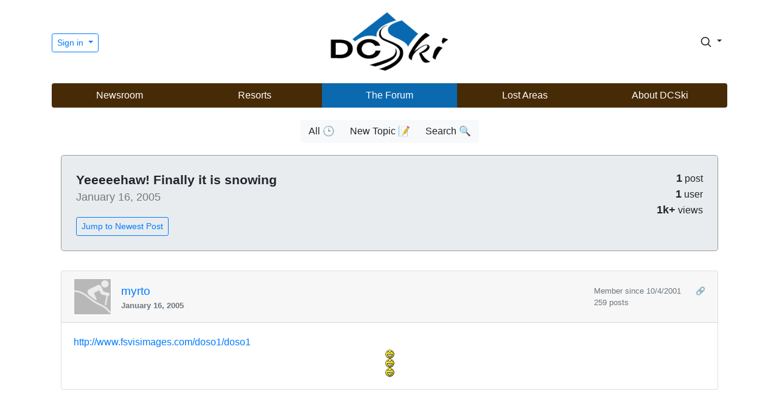

--- FILE ---
content_type: text/html; charset=utf-8
request_url: https://www.google.com/recaptcha/api2/aframe
body_size: 268
content:
<!DOCTYPE HTML><html><head><meta http-equiv="content-type" content="text/html; charset=UTF-8"></head><body><script nonce="ICcBVvUbQI6I0DZQhU2sAg">/** Anti-fraud and anti-abuse applications only. See google.com/recaptcha */ try{var clients={'sodar':'https://pagead2.googlesyndication.com/pagead/sodar?'};window.addEventListener("message",function(a){try{if(a.source===window.parent){var b=JSON.parse(a.data);var c=clients[b['id']];if(c){var d=document.createElement('img');d.src=c+b['params']+'&rc='+(localStorage.getItem("rc::a")?sessionStorage.getItem("rc::b"):"");window.document.body.appendChild(d);sessionStorage.setItem("rc::e",parseInt(sessionStorage.getItem("rc::e")||0)+1);localStorage.setItem("rc::h",'1768734227578');}}}catch(b){}});window.parent.postMessage("_grecaptcha_ready", "*");}catch(b){}</script></body></html>